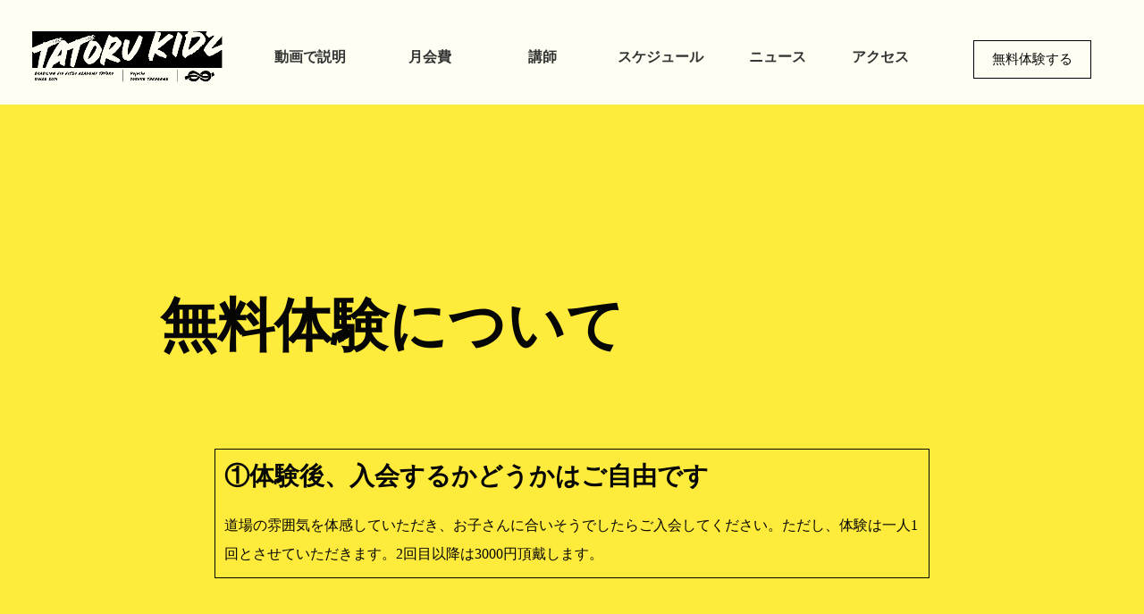

--- FILE ---
content_type: text/html;charset=utf-8
request_url: https://tatoru-kidz.com/freetrial
body_size: 31427
content:
<!DOCTYPE html>
<html lang>
<head><meta charset="utf-8">
<meta name="viewport" content="width=device-width, initial-scale=1">
<title>【こどもの体操と柔術】TATORU_KIDZ（タトルキッズ）無料体験申込み</title>
<link rel="preconnect" href="https://fonts.gstatic.com" crossorigin>
<meta name="generator" content="Studio.Design">
<meta name="robots" content="all">
<meta property="og:site_name" content="【こどもの柔術】TATORU KIDZ（タトルキッズ）">
<meta property="og:title" content="【こどもの体操と柔術】TATORU_KIDZ（タトルキッズ）無料体験申込み">
<meta property="og:image" content="https://storage.googleapis.com/production-os-assets/assets/776d9cd1-08a6-4383-9283-a6df9dc4463f">
<meta property="og:description" content="無料体験スケジュールはこちら">
<meta property="og:type" content="website">
<meta name="description" content="無料体験スケジュールはこちら">
<meta property="twitter:card" content="summary_large_image">
<meta property="twitter:image" content="https://storage.googleapis.com/production-os-assets/assets/776d9cd1-08a6-4383-9283-a6df9dc4463f">
<meta name="apple-mobile-web-app-title" content="【こどもの体操と柔術】TATORU_KIDZ（タトルキッズ）無料体験申込み">
<meta name="format-detection" content="telephone=no,email=no,address=no">
<meta name="chrome" content="nointentdetection">
<meta property="og:url" content="/freetrial">
<link rel="icon" type="image/png" href="https://storage.googleapis.com/production-os-assets/assets/6bf10063-6233-45ac-85d3-f3df91a3259e" data-hid="2c9d455">
<link rel="apple-touch-icon" type="image/png" href="https://storage.googleapis.com/production-os-assets/assets/6bf10063-6233-45ac-85d3-f3df91a3259e" data-hid="74ef90c"><link rel="modulepreload" as="script" crossorigin href="/_nuxt/entry.c33efc46.js"><link rel="preload" as="style" href="/_nuxt/entry.4bab7537.css"><link rel="prefetch" as="image" type="image/svg+xml" href="/_nuxt/close_circle.c7480f3c.svg"><link rel="prefetch" as="image" type="image/svg+xml" href="/_nuxt/round_check.0ebac23f.svg"><link rel="prefetch" as="script" crossorigin href="/_nuxt/LottieRenderer.7a046306.js"><link rel="prefetch" as="script" crossorigin href="/_nuxt/error-404.767318fd.js"><link rel="prefetch" as="script" crossorigin href="/_nuxt/error-500.75638267.js"><link rel="stylesheet" href="/_nuxt/entry.4bab7537.css"><style>.page-enter-active{transition:.6s cubic-bezier(.4,.4,0,1)}.page-leave-active{transition:.3s cubic-bezier(.4,.4,0,1)}.page-enter-from,.page-leave-to{opacity:0}</style><style>:root{--rebranding-loading-bg:#e5e5e5;--rebranding-loading-bar:#222}</style><style>.app[data-v-d12de11f]{align-items:center;flex-direction:column;height:100%;justify-content:center;width:100%}.title[data-v-d12de11f]{font-size:34px;font-weight:300;letter-spacing:2.45px;line-height:30px;margin:30px}</style><style>.DynamicAnnouncer[data-v-cc1e3fda]{height:1px;margin:-1px;overflow:hidden;padding:0;position:absolute;width:1px;clip:rect(0,0,0,0);border-width:0;white-space:nowrap}</style><style>.TitleAnnouncer[data-v-1a8a037a]{height:1px;margin:-1px;overflow:hidden;padding:0;position:absolute;width:1px;clip:rect(0,0,0,0);border-width:0;white-space:nowrap}</style><style>.publish-studio-style[data-v-74fe0335]{transition:.4s cubic-bezier(.4,.4,0,1)}</style><style>.product-font-style[data-v-ed93fc7d]{transition:.4s cubic-bezier(.4,.4,0,1)}</style><style>/*! * Font Awesome Free 6.4.2 by @fontawesome - https://fontawesome.com * License - https://fontawesome.com/license/free (Icons: CC BY 4.0, Fonts: SIL OFL 1.1, Code: MIT License) * Copyright 2023 Fonticons, Inc. */.fa-brands,.fa-solid{-moz-osx-font-smoothing:grayscale;-webkit-font-smoothing:antialiased;--fa-display:inline-flex;align-items:center;display:var(--fa-display,inline-block);font-style:normal;font-variant:normal;justify-content:center;line-height:1;text-rendering:auto}.fa-solid{font-family:Font Awesome\ 6 Free;font-weight:900}.fa-brands{font-family:Font Awesome\ 6 Brands;font-weight:400}:host,:root{--fa-style-family-classic:"Font Awesome 6 Free";--fa-font-solid:normal 900 1em/1 "Font Awesome 6 Free";--fa-style-family-brands:"Font Awesome 6 Brands";--fa-font-brands:normal 400 1em/1 "Font Awesome 6 Brands"}@font-face{font-display:block;font-family:Font Awesome\ 6 Free;font-style:normal;font-weight:900;src:url(https://storage.googleapis.com/production-os-assets/assets/fontawesome/1629704621943/6.4.2/webfonts/fa-solid-900.woff2) format("woff2"),url(https://storage.googleapis.com/production-os-assets/assets/fontawesome/1629704621943/6.4.2/webfonts/fa-solid-900.ttf) format("truetype")}@font-face{font-display:block;font-family:Font Awesome\ 6 Brands;font-style:normal;font-weight:400;src:url(https://storage.googleapis.com/production-os-assets/assets/fontawesome/1629704621943/6.4.2/webfonts/fa-brands-400.woff2) format("woff2"),url(https://storage.googleapis.com/production-os-assets/assets/fontawesome/1629704621943/6.4.2/webfonts/fa-brands-400.ttf) format("truetype")}</style><style>.spinner[data-v-36413753]{animation:loading-spin-36413753 1s linear infinite;height:16px;pointer-events:none;width:16px}.spinner[data-v-36413753]:before{border-bottom:2px solid transparent;border-right:2px solid transparent;border-color:transparent currentcolor currentcolor transparent;border-style:solid;border-width:2px;opacity:.2}.spinner[data-v-36413753]:after,.spinner[data-v-36413753]:before{border-radius:50%;box-sizing:border-box;content:"";height:100%;position:absolute;width:100%}.spinner[data-v-36413753]:after{border-left:2px solid transparent;border-top:2px solid transparent;border-color:currentcolor transparent transparent currentcolor;border-style:solid;border-width:2px;opacity:1}@keyframes loading-spin-36413753{0%{transform:rotate(0deg)}to{transform:rotate(1turn)}}</style><style>@font-face{font-family:grandam;font-style:normal;font-weight:400;src:url(https://storage.googleapis.com/studio-front/fonts/grandam.ttf) format("truetype")}@font-face{font-family:Material Icons;font-style:normal;font-weight:400;src:url(https://storage.googleapis.com/production-os-assets/assets/material-icons/1629704621943/MaterialIcons-Regular.eot);src:local("Material Icons"),local("MaterialIcons-Regular"),url(https://storage.googleapis.com/production-os-assets/assets/material-icons/1629704621943/MaterialIcons-Regular.woff2) format("woff2"),url(https://storage.googleapis.com/production-os-assets/assets/material-icons/1629704621943/MaterialIcons-Regular.woff) format("woff"),url(https://storage.googleapis.com/production-os-assets/assets/material-icons/1629704621943/MaterialIcons-Regular.ttf) format("truetype")}.StudioCanvas{display:flex;height:auto;min-height:100dvh}.StudioCanvas>.sd{min-height:100dvh;overflow:clip}a,abbr,address,article,aside,audio,b,blockquote,body,button,canvas,caption,cite,code,dd,del,details,dfn,div,dl,dt,em,fieldset,figcaption,figure,footer,form,h1,h2,h3,h4,h5,h6,header,hgroup,html,i,iframe,img,input,ins,kbd,label,legend,li,main,mark,menu,nav,object,ol,p,pre,q,samp,section,select,small,span,strong,sub,summary,sup,table,tbody,td,textarea,tfoot,th,thead,time,tr,ul,var,video{border:0;font-family:sans-serif;line-height:1;list-style:none;margin:0;padding:0;text-decoration:none;-webkit-font-smoothing:antialiased;-webkit-backface-visibility:hidden;box-sizing:border-box;color:#333;transition:.3s cubic-bezier(.4,.4,0,1);word-spacing:1px}a:focus:not(:focus-visible),button:focus:not(:focus-visible),summary:focus:not(:focus-visible){outline:none}nav ul{list-style:none}blockquote,q{quotes:none}blockquote:after,blockquote:before,q:after,q:before{content:none}a,button{background:transparent;font-size:100%;margin:0;padding:0;vertical-align:baseline}ins{text-decoration:none}ins,mark{background-color:#ff9;color:#000}mark{font-style:italic;font-weight:700}del{text-decoration:line-through}abbr[title],dfn[title]{border-bottom:1px dotted;cursor:help}table{border-collapse:collapse;border-spacing:0}hr{border:0;border-top:1px solid #ccc;display:block;height:1px;margin:1em 0;padding:0}input,select{vertical-align:middle}textarea{resize:none}.clearfix:after{clear:both;content:"";display:block}[slot=after] button{overflow-anchor:none}</style><style>.sd{flex-wrap:nowrap;max-width:100%;pointer-events:all;z-index:0;-webkit-overflow-scrolling:touch;align-content:center;align-items:center;display:flex;flex:none;flex-direction:column;position:relative}.sd::-webkit-scrollbar{display:none}.sd,.sd.richText *{transition-property:all,--g-angle,--g-color-0,--g-position-0,--g-color-1,--g-position-1,--g-color-2,--g-position-2,--g-color-3,--g-position-3,--g-color-4,--g-position-4,--g-color-5,--g-position-5,--g-color-6,--g-position-6,--g-color-7,--g-position-7,--g-color-8,--g-position-8,--g-color-9,--g-position-9,--g-color-10,--g-position-10,--g-color-11,--g-position-11}input.sd,textarea.sd{align-content:normal}.sd[tabindex]:focus{outline:none}.sd[tabindex]:focus-visible{outline:1px solid;outline-color:Highlight;outline-color:-webkit-focus-ring-color}input[type=email],input[type=tel],input[type=text],select,textarea{-webkit-appearance:none}select{cursor:pointer}.frame{display:block;overflow:hidden}.frame>iframe{height:100%;width:100%}.frame .formrun-embed>iframe:not(:first-child){display:none!important}.image{position:relative}.image:before{background-position:50%;background-size:cover;border-radius:inherit;content:"";height:100%;left:0;pointer-events:none;position:absolute;top:0;transition:inherit;width:100%;z-index:-2}.sd.file{cursor:pointer;flex-direction:row;outline:2px solid transparent;outline-offset:-1px;overflow-wrap:anywhere;word-break:break-word}.sd.file:focus-within{outline-color:Highlight;outline-color:-webkit-focus-ring-color}.file>input[type=file]{opacity:0;pointer-events:none;position:absolute}.sd.text,.sd:where(.icon){align-content:center;align-items:center;display:flex;flex-direction:row;justify-content:center;overflow:visible;overflow-wrap:anywhere;word-break:break-word}.sd:where(.icon.fa){display:inline-flex}.material-icons{align-items:center;display:inline-flex;font-family:Material Icons;font-size:24px;font-style:normal;font-weight:400;justify-content:center;letter-spacing:normal;line-height:1;text-transform:none;white-space:nowrap;word-wrap:normal;direction:ltr;text-rendering:optimizeLegibility;-webkit-font-smoothing:antialiased}.sd:where(.icon.material-symbols){align-items:center;display:flex;font-style:normal;font-variation-settings:"FILL" var(--symbol-fill,0),"wght" var(--symbol-weight,400);justify-content:center;min-height:1em;min-width:1em}.sd.material-symbols-outlined{font-family:Material Symbols Outlined}.sd.material-symbols-rounded{font-family:Material Symbols Rounded}.sd.material-symbols-sharp{font-family:Material Symbols Sharp}.sd.material-symbols-weight-100{--symbol-weight:100}.sd.material-symbols-weight-200{--symbol-weight:200}.sd.material-symbols-weight-300{--symbol-weight:300}.sd.material-symbols-weight-400{--symbol-weight:400}.sd.material-symbols-weight-500{--symbol-weight:500}.sd.material-symbols-weight-600{--symbol-weight:600}.sd.material-symbols-weight-700{--symbol-weight:700}.sd.material-symbols-fill{--symbol-fill:1}a,a.icon,a.text{-webkit-tap-highlight-color:rgba(0,0,0,.15)}.fixed{z-index:2}.sticky{z-index:1}.button{transition:.4s cubic-bezier(.4,.4,0,1)}.button,.link{cursor:pointer}.submitLoading{opacity:.5!important;pointer-events:none!important}.richText{display:block;word-break:break-word}.richText [data-thread],.richText a,.richText blockquote,.richText em,.richText h1,.richText h2,.richText h3,.richText h4,.richText li,.richText ol,.richText p,.richText p>code,.richText pre,.richText pre>code,.richText s,.richText strong,.richText table tbody,.richText table tbody tr,.richText table tbody tr>td,.richText table tbody tr>th,.richText u,.richText ul{backface-visibility:visible;color:inherit;font-family:inherit;font-size:inherit;font-style:inherit;font-weight:inherit;letter-spacing:inherit;line-height:inherit;text-align:inherit}.richText p{display:block;margin:10px 0}.richText>p{min-height:1em}.richText img,.richText video{height:auto;max-width:100%;vertical-align:bottom}.richText h1{display:block;font-size:3em;font-weight:700;margin:20px 0}.richText h2{font-size:2em}.richText h2,.richText h3{display:block;font-weight:700;margin:10px 0}.richText h3{font-size:1em}.richText h4,.richText h5{font-weight:600}.richText h4,.richText h5,.richText h6{display:block;font-size:1em;margin:10px 0}.richText h6{font-weight:500}.richText [data-type=table]{overflow-x:auto}.richText [data-type=table] p{white-space:pre-line;word-break:break-all}.richText table{border:1px solid #f2f2f2;border-collapse:collapse;border-spacing:unset;color:#1a1a1a;font-size:14px;line-height:1.4;margin:10px 0;table-layout:auto}.richText table tr th{background:hsla(0,0%,96%,.5)}.richText table tr td,.richText table tr th{border:1px solid #f2f2f2;max-width:240px;min-width:100px;padding:12px}.richText table tr td p,.richText table tr th p{margin:0}.richText blockquote{border-left:3px solid rgba(0,0,0,.15);font-style:italic;margin:10px 0;padding:10px 15px}.richText [data-type=embed_code]{margin:20px 0;position:relative}.richText [data-type=embed_code]>.height-adjuster>.wrapper{position:relative}.richText [data-type=embed_code]>.height-adjuster>.wrapper[style*=padding-top] iframe{height:100%;left:0;position:absolute;top:0;width:100%}.richText [data-type=embed_code][data-embed-sandbox=true]{display:block;overflow:hidden}.richText [data-type=embed_code][data-embed-code-type=instagram]>.height-adjuster>.wrapper[style*=padding-top]{padding-top:100%}.richText [data-type=embed_code][data-embed-code-type=instagram]>.height-adjuster>.wrapper[style*=padding-top] blockquote{height:100%;left:0;overflow:hidden;position:absolute;top:0;width:100%}.richText [data-type=embed_code][data-embed-code-type=codepen]>.height-adjuster>.wrapper{padding-top:50%}.richText [data-type=embed_code][data-embed-code-type=codepen]>.height-adjuster>.wrapper iframe{height:100%;left:0;position:absolute;top:0;width:100%}.richText [data-type=embed_code][data-embed-code-type=slideshare]>.height-adjuster>.wrapper{padding-top:56.25%}.richText [data-type=embed_code][data-embed-code-type=slideshare]>.height-adjuster>.wrapper iframe{height:100%;left:0;position:absolute;top:0;width:100%}.richText [data-type=embed_code][data-embed-code-type=speakerdeck]>.height-adjuster>.wrapper{padding-top:56.25%}.richText [data-type=embed_code][data-embed-code-type=speakerdeck]>.height-adjuster>.wrapper iframe{height:100%;left:0;position:absolute;top:0;width:100%}.richText [data-type=embed_code][data-embed-code-type=snapwidget]>.height-adjuster>.wrapper{padding-top:30%}.richText [data-type=embed_code][data-embed-code-type=snapwidget]>.height-adjuster>.wrapper iframe{height:100%;left:0;position:absolute;top:0;width:100%}.richText [data-type=embed_code][data-embed-code-type=firework]>.height-adjuster>.wrapper fw-embed-feed{-webkit-user-select:none;-moz-user-select:none;user-select:none}.richText [data-type=embed_code_empty]{display:none}.richText ul{margin:0 0 0 20px}.richText ul li{list-style:disc;margin:10px 0}.richText ul li p{margin:0}.richText ol{margin:0 0 0 20px}.richText ol li{list-style:decimal;margin:10px 0}.richText ol li p{margin:0}.richText hr{border-top:1px solid #ccc;margin:10px 0}.richText p>code{background:#eee;border:1px solid rgba(0,0,0,.1);border-radius:6px;display:inline;margin:2px;padding:0 5px}.richText pre{background:#eee;border-radius:6px;font-family:Menlo,Monaco,Courier New,monospace;margin:20px 0;padding:25px 35px;white-space:pre-wrap}.richText pre code{border:none;padding:0}.richText strong{color:inherit;display:inline;font-family:inherit;font-weight:900}.richText em{font-style:italic}.richText a,.richText u{text-decoration:underline}.richText a{color:#007cff;display:inline}.richText s{text-decoration:line-through}.richText [data-type=table_of_contents]{background-color:#f5f5f5;border-radius:2px;color:#616161;font-size:16px;list-style:none;margin:0;padding:24px 24px 8px;text-decoration:underline}.richText [data-type=table_of_contents] .toc_list{margin:0}.richText [data-type=table_of_contents] .toc_item{color:currentColor;font-size:inherit!important;font-weight:inherit;list-style:none}.richText [data-type=table_of_contents] .toc_item>a{border:none;color:currentColor;font-size:inherit!important;font-weight:inherit;text-decoration:none}.richText [data-type=table_of_contents] .toc_item>a:hover{opacity:.7}.richText [data-type=table_of_contents] .toc_item--1{margin:0 0 16px}.richText [data-type=table_of_contents] .toc_item--2{margin:0 0 16px;padding-left:2rem}.richText [data-type=table_of_contents] .toc_item--3{margin:0 0 16px;padding-left:4rem}.sd.section{align-content:center!important;align-items:center!important;flex-direction:column!important;flex-wrap:nowrap!important;height:auto!important;max-width:100%!important;padding:0!important;width:100%!important}.sd.section-inner{position:static!important}@property --g-angle{syntax:"<angle>";inherits:false;initial-value:180deg}@property --g-color-0{syntax:"<color>";inherits:false;initial-value:transparent}@property --g-position-0{syntax:"<percentage>";inherits:false;initial-value:.01%}@property --g-color-1{syntax:"<color>";inherits:false;initial-value:transparent}@property --g-position-1{syntax:"<percentage>";inherits:false;initial-value:100%}@property --g-color-2{syntax:"<color>";inherits:false;initial-value:transparent}@property --g-position-2{syntax:"<percentage>";inherits:false;initial-value:100%}@property --g-color-3{syntax:"<color>";inherits:false;initial-value:transparent}@property --g-position-3{syntax:"<percentage>";inherits:false;initial-value:100%}@property --g-color-4{syntax:"<color>";inherits:false;initial-value:transparent}@property --g-position-4{syntax:"<percentage>";inherits:false;initial-value:100%}@property --g-color-5{syntax:"<color>";inherits:false;initial-value:transparent}@property --g-position-5{syntax:"<percentage>";inherits:false;initial-value:100%}@property --g-color-6{syntax:"<color>";inherits:false;initial-value:transparent}@property --g-position-6{syntax:"<percentage>";inherits:false;initial-value:100%}@property --g-color-7{syntax:"<color>";inherits:false;initial-value:transparent}@property --g-position-7{syntax:"<percentage>";inherits:false;initial-value:100%}@property --g-color-8{syntax:"<color>";inherits:false;initial-value:transparent}@property --g-position-8{syntax:"<percentage>";inherits:false;initial-value:100%}@property --g-color-9{syntax:"<color>";inherits:false;initial-value:transparent}@property --g-position-9{syntax:"<percentage>";inherits:false;initial-value:100%}@property --g-color-10{syntax:"<color>";inherits:false;initial-value:transparent}@property --g-position-10{syntax:"<percentage>";inherits:false;initial-value:100%}@property --g-color-11{syntax:"<color>";inherits:false;initial-value:transparent}@property --g-position-11{syntax:"<percentage>";inherits:false;initial-value:100%}</style><style>.snackbar[data-v-e23c1c77]{align-items:center;background:#fff;border:1px solid #ededed;border-radius:6px;box-shadow:0 16px 48px -8px rgba(0,0,0,.08),0 10px 25px -5px rgba(0,0,0,.11);display:flex;flex-direction:row;gap:8px;justify-content:space-between;left:50%;max-width:90vw;padding:16px 20px;position:fixed;top:32px;transform:translateX(-50%);-webkit-user-select:none;-moz-user-select:none;user-select:none;width:480px;z-index:9999}.snackbar.v-enter-active[data-v-e23c1c77],.snackbar.v-leave-active[data-v-e23c1c77]{transition:.4s cubic-bezier(.4,.4,0,1)}.snackbar.v-enter-from[data-v-e23c1c77],.snackbar.v-leave-to[data-v-e23c1c77]{opacity:0;transform:translate(-50%,-10px)}.snackbar .convey[data-v-e23c1c77]{align-items:center;display:flex;flex-direction:row;gap:8px;padding:0}.snackbar .convey .icon[data-v-e23c1c77]{background-position:50%;background-repeat:no-repeat;flex-shrink:0;height:24px;width:24px}.snackbar .convey .message[data-v-e23c1c77]{font-size:14px;font-style:normal;font-weight:400;line-height:20px;white-space:pre-line}.snackbar .convey.error .icon[data-v-e23c1c77]{background-image:url(/_nuxt/close_circle.c7480f3c.svg)}.snackbar .convey.error .message[data-v-e23c1c77]{color:#f84f65}.snackbar .convey.success .icon[data-v-e23c1c77]{background-image:url(/_nuxt/round_check.0ebac23f.svg)}.snackbar .convey.success .message[data-v-e23c1c77]{color:#111}.snackbar .button[data-v-e23c1c77]{align-items:center;border-radius:40px;color:#4b9cfb;display:flex;flex-shrink:0;font-family:Inter;font-size:12px;font-style:normal;font-weight:700;justify-content:center;line-height:16px;padding:4px 8px}.snackbar .button[data-v-e23c1c77]:hover{background:#f5f5f5}</style><style>a[data-v-757b86f2]{align-items:center;border-radius:4px;bottom:20px;height:20px;justify-content:center;left:20px;perspective:300px;position:fixed;transition:0s linear;width:84px;z-index:2000}@media (hover:hover){a[data-v-757b86f2]{transition:.4s cubic-bezier(.4,.4,0,1);will-change:width,height}a[data-v-757b86f2]:hover{height:32px;width:200px}}[data-v-757b86f2] .custom-fill path{fill:var(--03ccd9fe)}.fade-enter-active[data-v-757b86f2],.fade-leave-active[data-v-757b86f2]{position:absolute;transform:translateZ(0);transition:opacity .3s cubic-bezier(.4,.4,0,1);will-change:opacity,transform}.fade-enter-from[data-v-757b86f2],.fade-leave-to[data-v-757b86f2]{opacity:0}</style><style>.design-canvas__modal{height:100%;pointer-events:none;position:fixed;transition:none;width:100%;z-index:2}.design-canvas__modal:focus{outline:none}.design-canvas__modal.v-enter-active .studio-canvas,.design-canvas__modal.v-leave-active,.design-canvas__modal.v-leave-active .studio-canvas{transition:.4s cubic-bezier(.4,.4,0,1)}.design-canvas__modal.v-enter-active .studio-canvas *,.design-canvas__modal.v-leave-active .studio-canvas *{transition:none!important}.design-canvas__modal.isNone{transition:none}.design-canvas__modal .design-canvas__modal__base{height:100%;left:0;pointer-events:auto;position:fixed;top:0;transition:.4s cubic-bezier(.4,.4,0,1);width:100%;z-index:-1}.design-canvas__modal .studio-canvas{height:100%;pointer-events:none}.design-canvas__modal .studio-canvas>*{background:none!important;pointer-events:none}</style></head>
<body ><div id="__nuxt"><div><span></span><!----><!----></div></div><script type="application/json" id="__NUXT_DATA__" data-ssr="true">[["Reactive",1],{"data":2,"state":4,"_errors":5,"serverRendered":6,"path":7,"pinia":8},{"dynamicDatafreetrial":3},null,{},{"dynamicDatafreetrial":3},true,"/freetrial",{"cmsContentStore":9,"indexStore":12,"projectStore":15,"productStore":34,"pageHeadStore":261},{"listContentsMap":10,"contentMap":11},["Map"],["Map"],{"routeType":13,"host":14},"publish","tatoru-kidz.com",{"project":16},{"id":17,"name":18,"type":19,"customDomain":20,"iconImage":20,"coverImage":21,"displayBadge":22,"integrations":23,"snapshot_path":32,"snapshot_id":33,"recaptchaSiteKey":-1},"moWv53eba6","TATORUKIDZ","web","","https://storage.googleapis.com/production-os-assets/assets/d0deea13-2eef-4939-aa4d-7422b2eddb30",false,[24,27,29],{"integration_name":25,"code":26},"google-analytics","G-3JDGGD7QJN",{"integration_name":28,"code":20},"google-tag-manager",{"integration_name":30,"code":31},"typesquare","1369143","https://storage.googleapis.com/studio-publish/projects/moWv53eba6/Xqzre3AdqD/","Xqzre3AdqD",{"product":35,"isLoaded":6,"selectedModalIds":258,"redirectPage":3,"isInitializedRSS":22,"pageViewMap":259,"symbolViewMap":260},{"breakPoints":36,"colors":43,"fonts":44,"head":107,"info":113,"pages":122,"resources":210,"symbols":214,"style":221,"styleVars":223,"enablePassword":22,"classes":254,"publishedUid":257},[37,40],{"maxWidth":38,"name":39},480,"mobile",{"maxWidth":41,"name":42},768,"tablet",[],[45,61,71,76,82,84,86,88,94,98,103,105],{"family":46,"subsets":47,"variants":55,"vendor":60},"Roboto Slab",[48,49,50,51,52,53,54],"greek-ext","cyrillic","greek","vietnamese","latin","cyrillic-ext","latin-ext",[56,57,58,59],"100","300","regular","700","google",{"family":62,"subsets":63,"variants":64,"vendor":60},"Lato",[52,54],[56,65,57,66,58,67,59,68,69,70],"100italic","300italic","italic","700italic","900","900italic",{"family":72,"subsets":73,"variants":75,"vendor":60},"Kosugi Maru",[49,52,74],"japanese",[58],{"family":77,"subsets":78,"variants":79,"vendor":60},"Roboto",[48,49,50,51,52,53,54],[56,65,57,66,58,67,80,81,59,68,69,70],"500","500italic",{"family":83,"vendor":30},"新ゴ U JIS2004",{"family":85,"vendor":30},"新ゴ M JIS2004",{"family":87,"vendor":30},"リュウミン R-KL JIS2004",{"family":89,"subsets":90,"variants":92,"vendor":60},"M PLUS Rounded 1c",[49,53,50,48,91,74,52,54,51],"hebrew",[56,57,58,80,59,93,69],"800",{"family":95,"subsets":96,"variants":97,"vendor":60},"Noto Sans JP",[74,52],[56,57,58,80,59,69],{"family":99,"subsets":100,"variants":101,"vendor":60},"Domine",[52,54],[58,80,102,59],"600",{"vendor":30,"family":104},"A1ゴシック M JIS2004",{"vendor":30,"family":106},"A1ゴシック R JIS2004",{"favicon":108,"meta":109,"title":112},"https://storage.googleapis.com/production-os-assets/assets/ff6c0f63-f73e-48fe-a6cf-9541defba371",{"description":110,"og:image":111},"熊本のキッズ柔術はTATORUKIDZ（タトルキッズ）こどもの能力を最大限に引き上げる道場","https://storage.googleapis.com/production-os-assets/assets/776d9cd1-08a6-4383-9283-a6df9dc4463f","【こどもの柔術】TATORU KIDZ（タトルキッズ）",{"baseWidth":114,"commitId":115,"created_at":116,"screen":117,"type":19,"updated_at":120,"version":121},1280,"5f4d5af8-2028-4b47-b84b-1798327a1367",1518591100346,{"height":118,"isAutoHeight":22,"width":119,"workingState":22},600,1266,1518792996878,"4.1.3",[123,136,145,154,164,169,173,184,192,202],{"head":124,"id":128,"position":129,"type":131,"uuid":132,"symbolIds":133},{"favicon":125,"meta":126,"title":20},"https://storage.googleapis.com/production-os-assets/assets/74d3f1b2-013f-4e38-a7d8-9bea5e95374c",{"description":127,"og:image":20},"こどもに柔術を習わせる10の理由","/",{"x":130,"y":130},0,"page","561fdfd3-6750-4d01-92a5-12de23676dcd",[134,135],"39cc70b3-62e2-492a-9d9d-238b5ab71009","ee38e34b-5fa0-4014-8b03-d61897bb0d95",{"head":137,"id":142,"type":131,"uuid":143,"symbolIds":144},{"favicon":138,"meta":139,"title":141},"https://storage.googleapis.com/production-os-assets/assets/cc3bcb57-9f50-4623-a0ae-716e5c59e179",{"description":140,"og:image":20},"ニュース、ブログです。","【こどもの体操と柔術】TATORU KIDZ（タトルキッズ）ブログ","news","68ea8fb0-ca76-4fb7-a9d2-972fe644a197",[134],{"head":146,"id":151,"type":131,"uuid":152,"symbolIds":153},{"favicon":147,"meta":148,"title":150},"https://storage.googleapis.com/production-os-assets/assets/6bf10063-6233-45ac-85d3-f3df91a3259e",{"description":149,"og:image":20},"無料体験スケジュールはこちら","【こどもの体操と柔術】TATORU_KIDZ（タトルキッズ）無料体験申込み","freetrial","134160a7-de69-41e9-8d16-e259a53337a0",[135,134],{"head":155,"id":161,"type":131,"uuid":162,"symbolIds":163},{"favicon":156,"lang":157,"meta":158,"title":160},"https://storage.googleapis.com/production-os-assets/assets/fe76ab23-ccfc-408b-aa56-5b4827a2f212","ja",{"description":159,"og:image":20},"タトルキッズの詳細です。どこで、誰が、何をどんな風に教えているか詳しく書いています。","【こどもの柔術】TATORU KIDZ（タトルキッズ）詳細","description","c27478e9-2d49-4fdd-99f8-5775639bd55a",[134],{"id":165,"type":166,"uuid":167,"symbolIds":168},"mobilemenu","modal","64653133-699b-49fb-9ee9-4696d7c50797",[],{"id":170,"type":166,"uuid":171,"symbolIds":172},"mailsend","a551b144-c199-452a-9c29-ead2e9094ed3",[],{"cmsRequest":174,"head":177,"id":181,"type":131,"uuid":182,"symbolIds":183},{"contentSlug":175,"schemaKey":176},"{{$route.params.slug}}","posts",{"favicon":178,"meta":179,"title":141},"https://storage.googleapis.com/production-os-assets/assets/f05b3283-c985-4a2e-8e10-6dd1acd829d0",{"description":20,"og:image":180},"{{cover}}","posts/:slug","4661758e-334d-48ac-bcf3-0e83e00ff095",[134],{"cmsRequest":185,"head":187,"id":189,"type":131,"uuid":190,"symbolIds":191},{"contentSlug":175,"schemaKey":186},"tags",{"title":188},"【子供の体操と柔術】TATORU_KIDZ（タトルキッズ）タグ","tags/:slug","fe56a620-552e-4625-8e74-3af2709266ac",[134],{"cmsRequest":193,"head":195,"id":199,"type":131,"uuid":200,"symbolIds":201},{"contentSlug":175,"schemaKey":194},"pT8ULEcE",{"meta":196,"title":198},{"description":197},"タトルキッズはすでに人数が多いので入会人数を絞っています。","【こどもの体操と柔術】TATORU KIDZ（タトルキッズ）無料体験日程","freetrialschedule/:slug","3cdf0ec5-2daf-4319-a531-126753b13363",[134],{"cmsRequest":203,"head":205,"id":207,"type":131,"uuid":208,"symbolIds":209},{"contentSlug":175,"schemaKey":204},"VIe_Zkx7",{"title":206},"【こどもの体操と柔術】TATORU KIDZ（タトルキッズ）カテゴリー","VIe_Zkx7/:slug","7cac0d0c-763b-48bb-839a-02d5f635ad43",[134],{"rssList":211,"apiList":212,"cmsProjectId":213},[],[],"QZI6UrpfU4LAIaUzi4m7",[215,216,217,219],{"uuid":134},{"uuid":135},{"uuid":218},"5801b01b-fc26-4e2a-b21d-758729b328bb",{"uuid":220},"e6a5216e-7f4f-4f06-8311-ec7dc03f9c0a",{"fontFamily":222},[],{"fontFamily":224},[225,228,230,232,235,237,240,243,246,248,251],{"key":226,"name":20,"value":227},"27bd0938","'Noto Sans JP'",{"key":229,"name":20,"value":227},"10a53c47",{"key":231,"name":20,"value":62},"efa42f8b",{"key":233,"name":20,"value":234},"e6b74652","'Kosugi Maru'",{"key":236,"name":20,"value":77},"909b5a80",{"key":238,"name":20,"value":239},"00b0daeb","'新ゴ U JIS2004'",{"key":241,"name":20,"value":242},"02987571","'新ゴ M JIS2004'",{"key":244,"name":20,"value":245},"22bba7c3","'リュウミン R-KL JIS2004'",{"key":247,"name":20,"value":99},"3c831d08",{"name":20,"key":249,"value":250},"47bde532","'A1ゴシック M JIS2004'",{"name":20,"key":252,"value":253},"7db3c8b8","'A1ゴシック R JIS2004'",{"typography":255,"motion":256},[],[],"20250701030041",[],{},["Map"],{"googleFontMap":262,"typesquareLoaded":22,"hasCustomFont":22,"materialSymbols":263},["Map"],[]]</script><script>window.__NUXT__={};window.__NUXT__.config={public:{apiBaseUrl:"https://api.studiodesignapp.com/api",cmsApiBaseUrl:"https://api.cms.studiodesignapp.com",previewBaseUrl:"https://preview.studio.site",facebookAppId:"569471266584583",firebaseApiKey:"AIzaSyBkjSUz89vvvl35U-EErvfHXLhsDakoNNg",firebaseProjectId:"studio-7e371",firebaseAuthDomain:"studio-7e371.firebaseapp.com",firebaseDatabaseURL:"https://studio-7e371.firebaseio.com",firebaseStorageBucket:"studio-7e371.appspot.com",firebaseMessagingSenderId:"373326844567",firebaseAppId:"1:389988806345:web:db757f2db74be8b3",studioDomain:".studio.site",studioPublishUrl:"https://storage.googleapis.com/studio-publish",studioPublishIndexUrl:"https://storage.googleapis.com/studio-publish-index",rssApiPath:"https://rss.studiodesignapp.com/rssConverter",embedSandboxDomain:".studioiframesandbox.com",apiProxyUrl:"https://studio-api-proxy-rajzgb4wwq-an.a.run.app",proxyApiBaseUrl:"",isDev:false,fontsApiBaseUrl:"https://fonts.studio.design",jwtCookieName:"jwt_token"},app:{baseURL:"/",buildAssetsDir:"/_nuxt/",cdnURL:""}}</script><script type="module" src="/_nuxt/entry.c33efc46.js" crossorigin></script></body>
</html>

--- FILE ---
content_type: text/plain; charset=utf-8
request_url: https://analytics.studiodesignapp.com/event
body_size: -232
content:
Message published: 17924997578152433